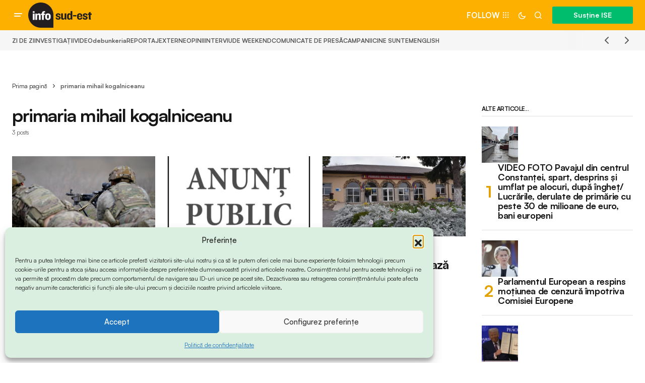

--- FILE ---
content_type: text/javascript
request_url: https://www.info-sud-est.ro/wp-content/litespeed/js/a28b915fda9f7e982a3f1a73ac5692d0.js?ver=8f383
body_size: 263
content:
function populateEventAttributes(target,event){if(!target||!jQuery(target).length||!event){return}const hookName="data-fcgtm4wpeventhook";if(!jQuery(target).attr(hookName)){jQuery(target).attr(hookName,event);return}const data=jQuery(target).attr(hookName);let dataArr=data.split(",");if(dataArr.indexOf(event)===-1){dataArr.push(event)}jQuery(target).attr(hookName,dataArr.join(","))}function mapPaymentMethod(strValue){if(strValue==="options_payment_tab_btc"){return"BTC"}if(strValue==="stripe-card"){return"CARD"}if(strValue==="options_payment_tab_patreon"){return"PATREON"}return"undefined"}function mapRecurringPeriod(strValue){if(strValue==="single"){return!1}if(strValue==="recurring"){return!0}return"undefined"}function fcHandlePurchaseForm(interactionType="purchase",classes="",hookAttributes=!0){const recurringKey="period_type";const paymentMethodKey="payment_method";const amountKey="amount_fix";classes.forEach(function(selector,index){if(hookAttributes){populateEventAttributes(selector,interactionType)}jQuery(selector).submit(function(){let config={event:"purchase",ecommerce:{},payment_option:"",recurrence:undefined,period:undefined,payment_method:undefined,payment_amount:undefined};var formData=new FormData(this);for(var pair of formData.entries()){const name=pair[0];const value=pair[1];if(name===recurringKey){config.recurrence=mapRecurringPeriod(value)}if(name===paymentMethodKey){config.payment_method=mapPaymentMethod(value)}if(name===amountKey){config.payment_amount=value}}window[fcgtm4wp_datalayer_name].push(config);console.log("asd");return!1})})}function fcHandleActionButtons(interactionType="purchase",selectors,hookAttributes=!0){selectors.forEach(function(selector,index){if(hookAttributes){populateEventAttributes(selector,interactionType)}jQuery(selector).click(function(){let donateType="in-site";let link=jQuery(this).attr("href");if(link===undefined){link=""}var host=window.location.host;if(!link.includes(host)){donateType="out-site"}window[fcgtm4wp_datalayer_name].push({event:"donate",interaction_type:interactionType,donate_type:donateType,link:link})})})}jQuery(function($){const purchaseEventName=typeof fcgtm4wp_purchasescript_event_name!=typeof undefined?fcgtm4wp_purchasescript_event_name:"";const purchaseBtnEventName=typeof fcgtm4wp_purchasescript_btn_event_name!=typeof undefined?fcgtm4wp_purchasescript_btn_event_name:"";const purchaseFormClassesStr=typeof fcgtm4wp_purchasescript_form_classes!=typeof undefined?fcgtm4wp_purchasescript_form_classes:"";const purchaseActionButtonSelectorsStr=typeof fcgtm4wp_purchasescript_action_button_selectors!=typeof undefined?fcgtm4wp_purchasescript_action_button_selectors:"";const purchaseFormClasses=purchaseFormClassesStr.split(",");const purchaseActionButtonSelectors=purchaseActionButtonSelectorsStr.split(",");fcHandlePurchaseForm(purchaseEventName,purchaseFormClasses);fcHandleActionButtons(purchaseBtnEventName,purchaseActionButtonSelectors)})
;

--- FILE ---
content_type: text/javascript
request_url: https://www.info-sud-est.ro/wp-content/litespeed/js/8dd289e694fd4f74dbfe17669bd48078.js?ver=2601a
body_size: 653
content:
if("undefined"==typeof console){window.console={log:function(){}}}jQuery(function($){var debugMode=typeof fcgtm4wp_scrollerscript_debugmode!=typeof undefined?fcgtm4wp_scrollerscript_debugmode:!1;var callBackTime=typeof fcgtm4wp_scrollerscript_callbacktime!=typeof undefined?fcgtm4wp_scrollerscript_callbacktime:1e3;var readerLocation=typeof fcgtm4wp_scrollerscript_readerlocation!=typeof undefined?fcgtm4wp_scrollerscript_readerlocation:!1;var readerLocationUnit=typeof fcgtm4wp_scrollerscript_readerlocation_unit!=typeof undefined?fcgtm4wp_scrollerscript_readerlocation_unit:!1;var scannerTime=typeof fcgtm4wp_scrollerscript_scannertime!=typeof undefined?fcgtm4wp_scrollerscript_scannertime:!1;var contentElementId=typeof fcgtm4wp_scrollerscript_contentelementid!=typeof undefined?fcgtm4wp_scrollerscript_contentelementid:!1;if(!readerLocation||!readerLocationUnit||!scannerTime){return}var timer=0;var scroller=!1;var endContent=!1;var didComplete=!1;let scrollStart=!1;var startTime=new Date;var beginning=startTime.getTime();var totalTime=0;if(!debugMode){}else{console.log("Article loaded")}function shouldTrack(expectedPercentageOfAReader=0,readingUnit,scrollElementId){if(!scrollElementId)return;let decision=!1;if(readingUnit==="px"){const currentPositionInPixels=getVerticalScrollPixels();decision=expectedPercentageOfAReader<=currentPositionInPixels}else if(readingUnit==="%"){const currentPositionInPercentage=getVerticalScrollPercentage(scrollElementId);decision=expectedPercentageOfAReader<=currentPositionInPercentage}else if(debugMode){console.log("Invalid scroll reading unit "+readingUnit)}if(totalTime<scannerTime&&didComplete&&!decision){didComplete=!1;if(debugMode){console.log("Reseting page scrolling tracking")}}return decision}function getVerticalScrollPercentage(elementID){const $element=$(elementID);if(!$element.length)return 0;const elTop=$element.offset().top;const elHeight=$element.height();const elScrollBottom=elTop+elHeight;const currentScroll=$(window).scrollTop();if(elScrollBottom<=0)return 100;if(elScrollBottom<currentScroll)return 100;return 100*(currentScroll/elScrollBottom)}function getVerticalScrollPixels(){const currentScroll=$(window).scrollTop();return currentScroll}function trackLocation(){const elementId="#"+contentElementId;$(elementId).attr("data-fcgtm4wpscrolhook","scroll_tracking");let bottom=$(window).height()+$(window).scrollTop();let height=$(document).height();if(shouldTrack(readerLocation,readerLocationUnit,elementId)&&!scroller){currentTime=new Date;scrollStart=currentTime.getTime();timeToScroll=Math.round((scrollStart-beginning)/1e3);if(!debugMode){}else{console.log("Started reading "+timeToScroll+"s after page load")}scroller=!0}if(scrollStart&&bottom>=$(elementId).scrollTop()+$(elementId).innerHeight()&&!endContent){currentTime=new Date;contentScrollEnd=currentTime.getTime();timeToContentEnd=Math.round((contentScrollEnd-scrollStart)/1e3);if(!debugMode){window[fcgtm4wp_datalayer_name].push({event:"article_interaction",interaction_type:"content_consumed",interaction_option:"",time_to_scroll:timeToContentEnd})}else{console.log("End content section "+timeToContentEnd)}endContent=!0}if(scrollStart&&bottom>=height&&!didComplete){currentTime=new Date;end=currentTime.getTime();totalTime=Math.round((end-scrollStart)/1e3);if(!debugMode){if(totalTime<scannerTime){window[fcgtm4wp_datalayer_name].push({event:"article_interaction",interaction_type:"reader_type",value:"scanner"})}else{window[fcgtm4wp_datalayer_name].push({event:"article_interaction",interaction_type:"reader_type",value:"reader"})}}else{if(totalTime<scannerTime){console.log('The visitor seems to be a "scanner"')}else{console.log('The visitor seems to be a "reader"')}console.log("Bottom of page "+totalTime)}didComplete=!0}}if(contentElementId===undefined||contentElementId===""||!$("#"+contentElementId).length){if(debugMode){console.log("Article has no scroll element target")}}else{$(window).scroll(function(){if(timer){clearTimeout(timer)}timer=setTimeout(trackLocation,callBackTime)})}})
;